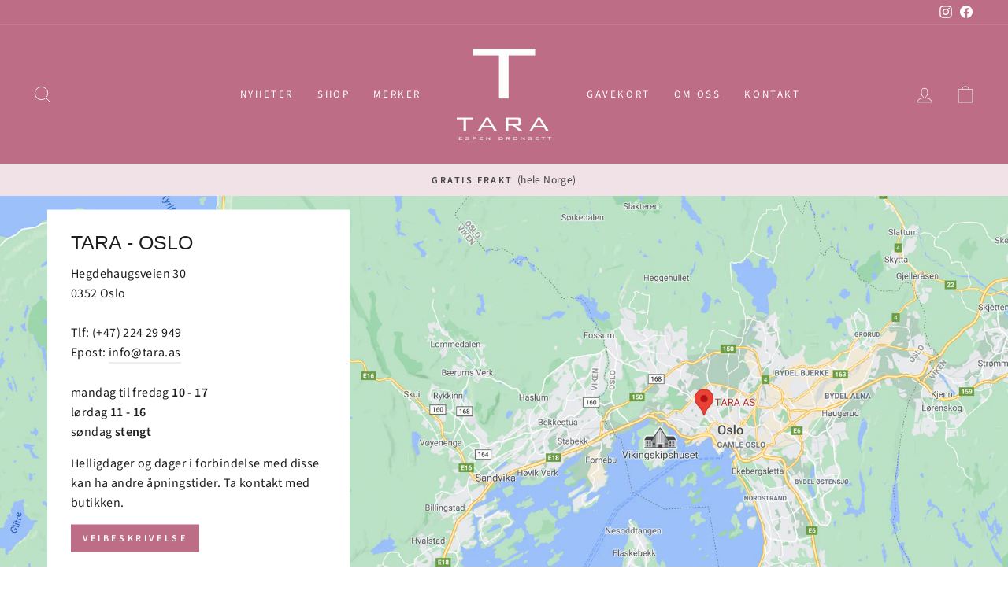

--- FILE ---
content_type: text/css
request_url: https://tara.as/cdn/shop/t/5/assets/custom-style.css?v=105480405104781523151713514528
body_size: -529
content:
.payment-icons li svg{min-width:65px!important;min-height:50px!important}:root{--colorNyhetTag:#1c1d1d;--colorNyhetTagText:#ffffff}.grid-product__tag--nyhet{background-color:#1c1d1d;background-color:var(--colorNyhetTag);color:#fff;color:var(--colorNyhetTagText)}.newsletter-section input{border:1px solid #444}
/*# sourceMappingURL=/cdn/shop/t/5/assets/custom-style.css.map?v=105480405104781523151713514528 */


--- FILE ---
content_type: text/javascript
request_url: https://tara.as/cdn/shop/t/5/assets/custom.js?v=35968723208320129481713514539
body_size: -705
content:
var links = document.links;
for (let i = 0, linksLength = links.length; i < linksLength; i++) {
  if (links[i].hostname !== window.location.hostname) {
    links[i].target = "_blank";
    links[i].relList.add("noreferrer", "noopener");
  }
}
